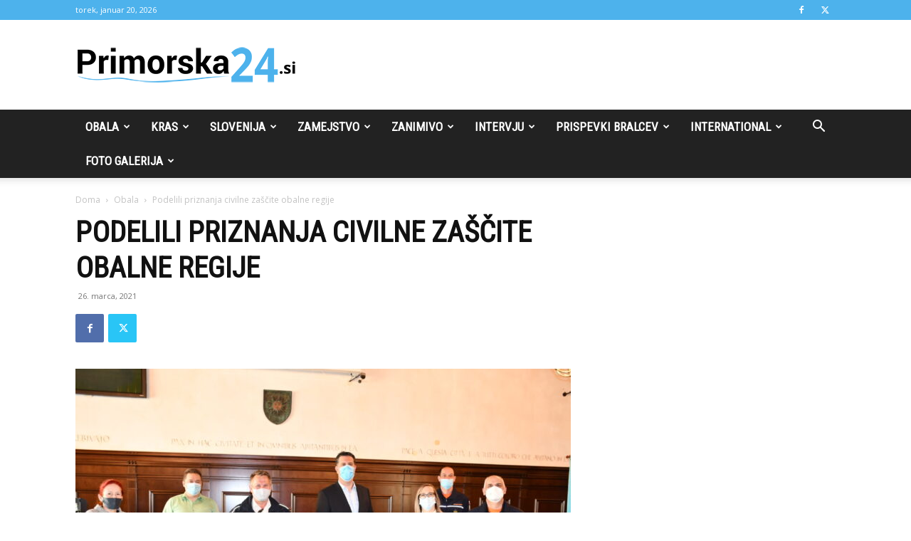

--- FILE ---
content_type: text/html; charset=UTF-8
request_url: https://primorska24.si/wp-admin/admin-ajax.php?td_theme_name=Newspaper&v=12.7.1
body_size: -407
content:
{"12835":852}